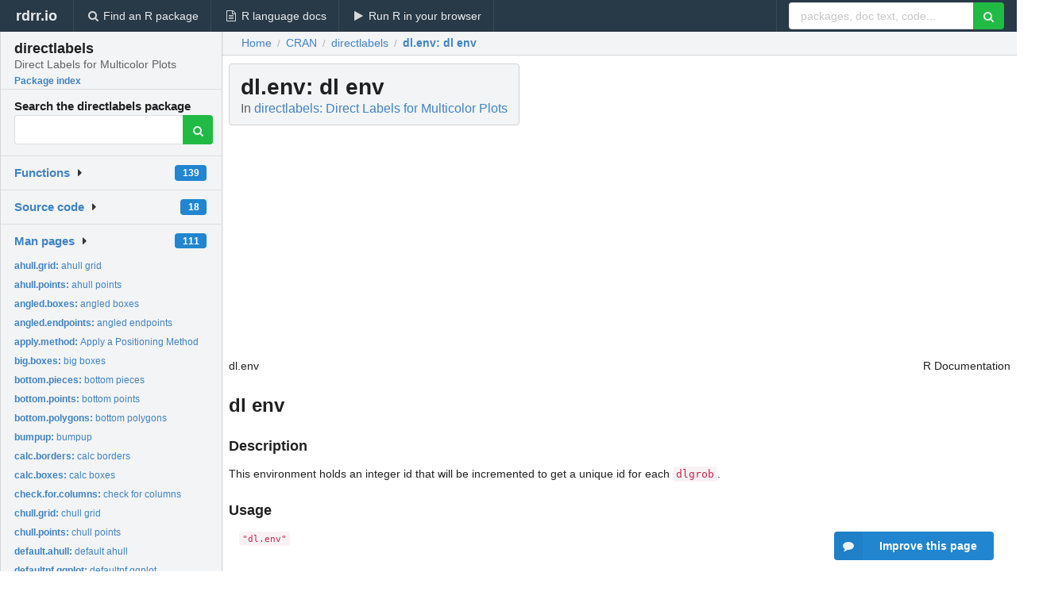

--- FILE ---
content_type: text/html; charset=utf-8
request_url: https://rdrr.io/cran/directlabels/man/dl.env.html
body_size: 28117
content:


<!DOCTYPE html>
<html lang="en">
  <head>
    <meta charset="utf-8">
    
    <script async src="https://www.googletagmanager.com/gtag/js?id=G-LRSBGK4Q35"></script>
<script>
  window.dataLayer = window.dataLayer || [];
  function gtag(){dataLayer.push(arguments);}
  gtag('js', new Date());

  gtag('config', 'G-LRSBGK4Q35');
</script>

    <meta http-equiv="X-UA-Compatible" content="IE=edge">
    <meta name="viewport" content="width=device-width, initial-scale=1, minimum-scale=1">
    <meta property="og:title" content="dl.env: dl env in directlabels: Direct Labels for Multicolor Plots" />
    

    <link rel="icon" href="/favicon.ico">

    <link rel="canonical" href="https://rdrr.io/cran/directlabels/man/dl.env.html" />

    <link rel="search" type="application/opensearchdescription+xml" title="R Package Documentation" href="/opensearch.xml" />

    <!-- Hello from va2  -->

    <title>dl.env: dl env in directlabels: Direct Labels for Multicolor Plots</title>

    <!-- HTML5 shim and Respond.js IE8 support of HTML5 elements and media queries -->
    <!--[if lt IE 9]>
      <script src="https://oss.maxcdn.com/html5shiv/3.7.2/html5shiv.min.js"></script>
      <script src="https://oss.maxcdn.com/respond/1.4.2/respond.min.js"></script>
    <![endif]-->

    
      
      
<link rel="stylesheet" href="/static/CACHE/css/dd7eaddf7db3.css" type="text/css" />

    

    
  

  <script type="application/ld+json">
{
  "@context": "http://schema.org",
  "@type": "Article",
  "mainEntityOfPage": {
    "@type": "WebPage",
    "@id": "https://rdrr.io/cran/directlabels/man/dl.env.html"
  },
  "headline": "dl env",
  "datePublished": "2025-06-24T13:10:02+00:00",
  "dateModified": "2025-06-25T01:08:10.580940+00:00",
  "author": {
    "@type": "Person",
    "name": "Toby Dylan Hocking [aut, cre] (ORCID:     \u003Chttps://orcid.org/0000\u002D0002\u002D3146\u002D0865\u003E)"
  },
  "description": ""
}
  </script>

  <style>
    .hll { background-color: #ffffcc }
.pyg-c { color: #408080; font-style: italic } /* Comment */
.pyg-err { border: 1px solid #FF0000 } /* Error */
.pyg-k { color: #008000; font-weight: bold } /* Keyword */
.pyg-o { color: #666666 } /* Operator */
.pyg-ch { color: #408080; font-style: italic } /* Comment.Hashbang */
.pyg-cm { color: #408080; font-style: italic } /* Comment.Multiline */
.pyg-cp { color: #BC7A00 } /* Comment.Preproc */
.pyg-cpf { color: #408080; font-style: italic } /* Comment.PreprocFile */
.pyg-c1 { color: #408080; font-style: italic } /* Comment.Single */
.pyg-cs { color: #408080; font-style: italic } /* Comment.Special */
.pyg-gd { color: #A00000 } /* Generic.Deleted */
.pyg-ge { font-style: italic } /* Generic.Emph */
.pyg-gr { color: #FF0000 } /* Generic.Error */
.pyg-gh { color: #000080; font-weight: bold } /* Generic.Heading */
.pyg-gi { color: #00A000 } /* Generic.Inserted */
.pyg-go { color: #888888 } /* Generic.Output */
.pyg-gp { color: #000080; font-weight: bold } /* Generic.Prompt */
.pyg-gs { font-weight: bold } /* Generic.Strong */
.pyg-gu { color: #800080; font-weight: bold } /* Generic.Subheading */
.pyg-gt { color: #0044DD } /* Generic.Traceback */
.pyg-kc { color: #008000; font-weight: bold } /* Keyword.Constant */
.pyg-kd { color: #008000; font-weight: bold } /* Keyword.Declaration */
.pyg-kn { color: #008000; font-weight: bold } /* Keyword.Namespace */
.pyg-kp { color: #008000 } /* Keyword.Pseudo */
.pyg-kr { color: #008000; font-weight: bold } /* Keyword.Reserved */
.pyg-kt { color: #B00040 } /* Keyword.Type */
.pyg-m { color: #666666 } /* Literal.Number */
.pyg-s { color: #BA2121 } /* Literal.String */
.pyg-na { color: #7D9029 } /* Name.Attribute */
.pyg-nb { color: #008000 } /* Name.Builtin */
.pyg-nc { color: #0000FF; font-weight: bold } /* Name.Class */
.pyg-no { color: #880000 } /* Name.Constant */
.pyg-nd { color: #AA22FF } /* Name.Decorator */
.pyg-ni { color: #999999; font-weight: bold } /* Name.Entity */
.pyg-ne { color: #D2413A; font-weight: bold } /* Name.Exception */
.pyg-nf { color: #0000FF } /* Name.Function */
.pyg-nl { color: #A0A000 } /* Name.Label */
.pyg-nn { color: #0000FF; font-weight: bold } /* Name.Namespace */
.pyg-nt { color: #008000; font-weight: bold } /* Name.Tag */
.pyg-nv { color: #19177C } /* Name.Variable */
.pyg-ow { color: #AA22FF; font-weight: bold } /* Operator.Word */
.pyg-w { color: #bbbbbb } /* Text.Whitespace */
.pyg-mb { color: #666666 } /* Literal.Number.Bin */
.pyg-mf { color: #666666 } /* Literal.Number.Float */
.pyg-mh { color: #666666 } /* Literal.Number.Hex */
.pyg-mi { color: #666666 } /* Literal.Number.Integer */
.pyg-mo { color: #666666 } /* Literal.Number.Oct */
.pyg-sa { color: #BA2121 } /* Literal.String.Affix */
.pyg-sb { color: #BA2121 } /* Literal.String.Backtick */
.pyg-sc { color: #BA2121 } /* Literal.String.Char */
.pyg-dl { color: #BA2121 } /* Literal.String.Delimiter */
.pyg-sd { color: #BA2121; font-style: italic } /* Literal.String.Doc */
.pyg-s2 { color: #BA2121 } /* Literal.String.Double */
.pyg-se { color: #BB6622; font-weight: bold } /* Literal.String.Escape */
.pyg-sh { color: #BA2121 } /* Literal.String.Heredoc */
.pyg-si { color: #BB6688; font-weight: bold } /* Literal.String.Interpol */
.pyg-sx { color: #008000 } /* Literal.String.Other */
.pyg-sr { color: #BB6688 } /* Literal.String.Regex */
.pyg-s1 { color: #BA2121 } /* Literal.String.Single */
.pyg-ss { color: #19177C } /* Literal.String.Symbol */
.pyg-bp { color: #008000 } /* Name.Builtin.Pseudo */
.pyg-fm { color: #0000FF } /* Name.Function.Magic */
.pyg-vc { color: #19177C } /* Name.Variable.Class */
.pyg-vg { color: #19177C } /* Name.Variable.Global */
.pyg-vi { color: #19177C } /* Name.Variable.Instance */
.pyg-vm { color: #19177C } /* Name.Variable.Magic */
.pyg-il { color: #666666 } /* Literal.Number.Integer.Long */
  </style>


    
      <script async src="https://media.ethicalads.io/media/client/ethicalads.min.js"></script>
    
  </head>

  <body>
    <div class="ui darkblue top fixed inverted menu" role="navigation" itemscope itemtype="http://www.schema.org/SiteNavigationElement" style="height: 40px; z-index: 1000;">
      <a class="ui header item " href="/">rdrr.io<!-- <small>R Package Documentation</small>--></a>
      <a class='ui item ' href="/find/" itemprop="url"><i class='search icon'></i><span itemprop="name">Find an R package</span></a>
      <a class='ui item ' href="/r/" itemprop="url"><i class='file text outline icon'></i> <span itemprop="name">R language docs</span></a>
      <a class='ui item ' href="/snippets/" itemprop="url"><i class='play icon'></i> <span itemprop="name">Run R in your browser</span></a>

      <div class='right menu'>
        <form class='item' method='GET' action='/search'>
          <div class='ui right action input'>
            <input type='text' placeholder='packages, doc text, code...' size='24' name='q'>
            <button type="submit" class="ui green icon button"><i class='search icon'></i></button>
          </div>
        </form>
      </div>
    </div>

    
  



<div style='width: 280px; top: 24px; position: absolute;' class='ui vertical menu only-desktop bg-grey'>
  <a class='header  item' href='/cran/directlabels/' style='padding-bottom: 4px'>
    <h3 class='ui header' style='margin-bottom: 4px'>
      directlabels
      <div class='sub header'>Direct Labels for Multicolor Plots</div>
    </h3>
    <small style='padding: 0 0 16px 0px' class='fakelink'>Package index</small>
  </a>

  <form class='item' method='GET' action='/search'>
    <div class='sub header' style='margin-bottom: 4px'>Search the directlabels package</div>
    <div class='ui action input' style='padding-right: 32px'>
      <input type='hidden' name='package' value='directlabels'>
      <input type='hidden' name='repo' value='cran'>
      <input type='text' placeholder='' name='q'>
      <button type="submit" class="ui green icon button">
        <i class="search icon"></i>
      </button>
    </div>
  </form>

  

  <div class='ui floating dropdown item finder '>
  <b><a href='/cran/directlabels/api/'>Functions</a></b> <div class='ui blue label'>139</div>
  <i class='caret right icon'></i>
  
  
  
</div>

  <div class='ui floating dropdown item finder '>
  <b><a href='/cran/directlabels/f/'>Source code</a></b> <div class='ui blue label'>18</div>
  <i class='caret right icon'></i>
  
  
  
</div>

  <div class='ui floating dropdown item finder '>
  <b><a href='/cran/directlabels/man/'>Man pages</a></b> <div class='ui blue label'>111</div>
  <i class='caret right icon'></i>
  
    <small>
      <ul style='list-style-type: none; margin: 12px auto 0; line-height: 2.0; padding-left: 0px; padding-bottom: 8px;'>
        
          <li style='white-space: nowrap; text-overflow: clip; overflow: hidden;'><a href='/cran/directlabels/man/ahull.grid.html'><b>ahull.grid: </b>ahull grid</a></li>
        
          <li style='white-space: nowrap; text-overflow: clip; overflow: hidden;'><a href='/cran/directlabels/man/ahull.points.html'><b>ahull.points: </b>ahull points</a></li>
        
          <li style='white-space: nowrap; text-overflow: clip; overflow: hidden;'><a href='/cran/directlabels/man/angled.boxes.html'><b>angled.boxes: </b>angled boxes</a></li>
        
          <li style='white-space: nowrap; text-overflow: clip; overflow: hidden;'><a href='/cran/directlabels/man/angled.endpoints.html'><b>angled.endpoints: </b>angled endpoints</a></li>
        
          <li style='white-space: nowrap; text-overflow: clip; overflow: hidden;'><a href='/cran/directlabels/man/apply.method.html'><b>apply.method: </b>Apply a Positioning Method</a></li>
        
          <li style='white-space: nowrap; text-overflow: clip; overflow: hidden;'><a href='/cran/directlabels/man/big.boxes.html'><b>big.boxes: </b>big boxes</a></li>
        
          <li style='white-space: nowrap; text-overflow: clip; overflow: hidden;'><a href='/cran/directlabels/man/bottom.pieces.html'><b>bottom.pieces: </b>bottom pieces</a></li>
        
          <li style='white-space: nowrap; text-overflow: clip; overflow: hidden;'><a href='/cran/directlabels/man/bottom.points.html'><b>bottom.points: </b>bottom points</a></li>
        
          <li style='white-space: nowrap; text-overflow: clip; overflow: hidden;'><a href='/cran/directlabels/man/bottom.polygons.html'><b>bottom.polygons: </b>bottom polygons</a></li>
        
          <li style='white-space: nowrap; text-overflow: clip; overflow: hidden;'><a href='/cran/directlabels/man/bumpup.html'><b>bumpup: </b>bumpup</a></li>
        
          <li style='white-space: nowrap; text-overflow: clip; overflow: hidden;'><a href='/cran/directlabels/man/calc.borders.html'><b>calc.borders: </b>calc borders</a></li>
        
          <li style='white-space: nowrap; text-overflow: clip; overflow: hidden;'><a href='/cran/directlabels/man/calc.boxes.html'><b>calc.boxes: </b>calc boxes</a></li>
        
          <li style='white-space: nowrap; text-overflow: clip; overflow: hidden;'><a href='/cran/directlabels/man/check.for.columns.html'><b>check.for.columns: </b>check for columns</a></li>
        
          <li style='white-space: nowrap; text-overflow: clip; overflow: hidden;'><a href='/cran/directlabels/man/chull.grid.html'><b>chull.grid: </b>chull grid</a></li>
        
          <li style='white-space: nowrap; text-overflow: clip; overflow: hidden;'><a href='/cran/directlabels/man/chull.points.html'><b>chull.points: </b>chull points</a></li>
        
          <li style='white-space: nowrap; text-overflow: clip; overflow: hidden;'><a href='/cran/directlabels/man/default.ahull.html'><b>default.ahull: </b>default ahull</a></li>
        
          <li style='white-space: nowrap; text-overflow: clip; overflow: hidden;'><a href='/cran/directlabels/man/defaultpf.ggplot.html'><b>defaultpf.ggplot: </b>defaultpf ggplot</a></li>
        
          <li style='white-space: nowrap; text-overflow: clip; overflow: hidden;'><a href='/cran/directlabels/man/defaultpf.trellis.html'><b>defaultpf.trellis: </b>defaultpf trellis</a></li>
        
          <li style='white-space: nowrap; text-overflow: clip; overflow: hidden;'><a href='/cran/directlabels/man/default.picker.html'><b>default.picker: </b>default picker</a></li>
        
          <li style='white-space: nowrap; text-overflow: clip; overflow: hidden;'><a href='/cran/directlabels/man/direct.label.html'><b>direct.label: </b>Direct labels for color decoding</a></li>
        
          <li style='white-space: nowrap; text-overflow: clip; overflow: hidden;'><a href='/cran/directlabels/man/direct.label.ggplot.html'><b>direct.label.ggplot: </b>direct label ggplot</a></li>
        
          <li style='white-space: nowrap; text-overflow: clip; overflow: hidden;'><a href='/cran/directlabels/man/direct.label.trellis.html'><b>direct.label.trellis: </b>direct label trellis</a></li>
        
          <li style='white-space: nowrap; text-overflow: clip; overflow: hidden;'><a href='/cran/directlabels/man/dl.combine.html'><b>dl.combine: </b>Combine output of several methods</a></li>
        
          <li style='white-space: nowrap; text-overflow: clip; overflow: hidden;'><a href='/cran/directlabels/man/dlcompare.html'><b>dlcompare: </b>Direct label comparison plot</a></li>
        
          <li style='white-space: nowrap; text-overflow: clip; overflow: hidden;'><a href='/cran/directlabels/man/dldoc.html'><b>dldoc: </b>Make directlabels documentation</a></li>
        
          <li style='white-space: nowrap; text-overflow: clip; overflow: hidden;'><a href='/cran/directlabels/man/dl.env.html'><b>dl.env: </b>dl env</a></li>
        
          <li style='white-space: nowrap; text-overflow: clip; overflow: hidden;'><a href='/cran/directlabels/man/dlgrob.html'><b>dlgrob: </b>dlgrob</a></li>
        
          <li style='white-space: nowrap; text-overflow: clip; overflow: hidden;'><a href='/cran/directlabels/man/dl.jitter.html'><b>dl.jitter: </b>dl jitter</a></li>
        
          <li style='white-space: nowrap; text-overflow: clip; overflow: hidden;'><a href='/cran/directlabels/man/dl.move.html'><b>dl.move: </b>Manually move a direct label</a></li>
        
          <li style='white-space: nowrap; text-overflow: clip; overflow: hidden;'><a href='/cran/directlabels/man/dl.summarize.html'><b>dl.summarize: </b>dl summarize</a></li>
        
          <li style='white-space: nowrap; text-overflow: clip; overflow: hidden;'><a href='/cran/directlabels/man/dl.trans.html'><b>dl.trans: </b>Direct label data transform</a></li>
        
          <li style='white-space: nowrap; text-overflow: clip; overflow: hidden;'><a href='/cran/directlabels/man/drawDetails.dlgrob.html'><b>drawDetails.dlgrob: </b>drawDetails dlgrob</a></li>
        
          <li style='white-space: nowrap; text-overflow: clip; overflow: hidden;'><a href='/cran/directlabels/man/draw.polygons.html'><b>draw.polygons: </b>draw polygons</a></li>
        
          <li style='white-space: nowrap; text-overflow: clip; overflow: hidden;'><a href='/cran/directlabels/man/draw.rects.html'><b>draw.rects: </b>draw rects</a></li>
        
          <li style='white-space: nowrap; text-overflow: clip; overflow: hidden;'><a href='/cran/directlabels/man/edges.to.outside.html'><b>edges.to.outside: </b>edges to outside</a></li>
        
          <li style='white-space: nowrap; text-overflow: clip; overflow: hidden;'><a href='/cran/directlabels/man/empty.grid.html'><b>empty.grid: </b>empty grid</a></li>
        
          <li style='white-space: nowrap; text-overflow: clip; overflow: hidden;'><a href='/cran/directlabels/man/enlarge.box.html'><b>enlarge.box: </b>enlarge box</a></li>
        
          <li style='white-space: nowrap; text-overflow: clip; overflow: hidden;'><a href='/cran/directlabels/man/extract.plot.html'><b>extract.plot: </b>Extract plot and definition for documentation</a></li>
        
          <li style='white-space: nowrap; text-overflow: clip; overflow: hidden;'><a href='/cran/directlabels/man/extract.posfun.html'><b>extract.posfun: </b>Extract Positioning Method for documentation</a></li>
        
          <li style='white-space: nowrap; text-overflow: clip; overflow: hidden;'><a href='/cran/directlabels/man/extreme.grid.html'><b>extreme.grid: </b>extreme grid</a></li>
        
          <li style='white-space: nowrap; text-overflow: clip; overflow: hidden;'><a href='/cran/directlabels/man/extreme.points.html'><b>extreme.points: </b>extreme points</a></li>
        
          <li style='white-space: nowrap; text-overflow: clip; overflow: hidden;'><a href='/cran/directlabels/man/far.from.others.borders.html'><b>far.from.others.borders: </b>far from others borders</a></li>
        
          <li style='white-space: nowrap; text-overflow: clip; overflow: hidden;'><a href='/cran/directlabels/man/filltemplate.html'><b>filltemplate: </b>filltemplate</a></li>
        
          <li style='white-space: nowrap; text-overflow: clip; overflow: hidden;'><a href='/cran/directlabels/man/first.bumpup.html'><b>first.bumpup: </b>first bumpup</a></li>
        
          <li style='white-space: nowrap; text-overflow: clip; overflow: hidden;'><a href='/cran/directlabels/man/first.points.html'><b>first.points: </b>first points</a></li>
        
          <li style='white-space: nowrap; text-overflow: clip; overflow: hidden;'><a href='/cran/directlabels/man/first.polygons.html'><b>first.polygons: </b>first polygons</a></li>
        
          <li style='white-space: nowrap; text-overflow: clip; overflow: hidden;'><a href='/cran/directlabels/man/first.qp.html'><b>first.qp: </b>first qp</a></li>
        
          <li style='white-space: nowrap; text-overflow: clip; overflow: hidden;'><a href='/cran/directlabels/man/gapply.html'><b>gapply: </b>gapply</a></li>
        
          <li style='white-space: nowrap; text-overflow: clip; overflow: hidden;'><a href='/cran/directlabels/man/gapply.fun.html'><b>gapply.fun: </b>Direct label groups independently</a></li>
        
          <li style='white-space: nowrap; text-overflow: clip; overflow: hidden;'><a href='/cran/directlabels/man/geom_dl.html'><b>geom_dl: </b>geom dl</a></li>
        
        <li style='padding-top: 4px; padding-bottom: 0;'><a href='/cran/directlabels/man/'><b>Browse all...</b></a></li>
      </ul>
    </small>
  
  
  
</div>


  

  
</div>



  <div class='desktop-pad' id='body-content'>
    <div class='ui fluid container bc-row' style='padding-left: 24px'>
      <div class='ui breadcrumb' itemscope itemtype="http://schema.org/BreadcrumbList">
        <a class='section' href="/">Home</a>

        <div class='divider'> / </div>

        <span itemprop="itemListElement" itemscope itemtype="http://schema.org/ListItem">
          <a class='section' itemscope itemtype="http://schema.org/Thing" itemprop="item" id="https://rdrr.io/all/cran/" href="/all/cran/">
            <span itemprop="name">CRAN</span>
          </a>
          <meta itemprop="position" content="1" />
        </span>

        <div class='divider'> / </div>

        <span itemprop="itemListElement" itemscope itemtype="http://schema.org/ListItem">
          <a class='section' itemscope itemtype="http://schema.org/Thing" itemprop="item" id="https://rdrr.io/cran/directlabels/" href="/cran/directlabels/">
            <span itemprop="name">directlabels</span>
          </a>
          <meta itemprop="position" content="2" />
        </span>

        <div class='divider'> / </div>

        <span itemprop="itemListElement" itemscope itemtype="http://schema.org/ListItem" class="active section">
          <a class='active section' itemscope itemtype="http://schema.org/Thing" itemprop="item" id="https://rdrr.io/cran/directlabels/man/dl.env.html" href="https://rdrr.io/cran/directlabels/man/dl.env.html">
            <strong itemprop="name">dl.env</strong>: dl env
          </a>
          <meta itemprop="position" content="3" />
        </span>
      </div>
    </div>

    <div id='man-container' class='ui container' style='padding: 0px 8px'>
      
        

        <!-- ethical is further down, under the title -->
      

      <h1 class='ui block header fit-content' id='manTitle'>
        <span id='manSlug'>dl.env</span>: dl env
        <div class='sub header'>In <a href='/cran/directlabels/'>directlabels: Direct Labels for Multicolor Plots</a>
      </h1>

      
        <div class='only-desktop' style='float: right; width: 208px; height: 280px; margin-left: 16px; margin-right: 64px; background: white;'>
          <div data-ea-publisher="rdrr-io" data-ea-type="image" id="ea-man-desktop-topright"></div>
        </div>
      

      <p>
        
      </p>

      <p>
        
      </p>

      <div class="container">
<table style="width: 100%;"><tr><td>dl.env</td><td style="text-align: right;">R Documentation</td></tr></table>
<h2 id="dl.env">dl env</h2>
<h3>Description</h3>
<p>This environment holds an integer id that will be incremented to
get a unique id for each <code>dlgrob</code>.</p>
<h3>Usage</h3>
<pre><code class="language-R">"dl.env"</code></pre>
</div>


      

      

      <br />

      <div class='only-mobile' style='width: 320px; height: 100px; text-align: center;'><!-- rdrr-mobile-responsive -->
<ins class="adsbygoogle"
    style="display:block"
    data-ad-client="ca-pub-6535703173049909"
    data-ad-slot="4915028187"
    data-ad-format="auto"></ins></div>

      <small><a href="/cran/directlabels/">directlabels documentation</a> built on June 25, 2025, 1:08 a.m.</small>


      <br />
      <br />

      <div class='ui message'>
        <div class='ui stackable grid'>
          <div class='ten wide column'>
            <h2 class='ui header'>Related to <a href=''>dl.env</a> in <a href='/cran/directlabels/'>directlabels</a>...</h2>
          </div>
          <div class='six wide column'>
            <form class='ui form' method='GET' action='/search'>
              <div class='ui action input'>
                <input type='hidden' name='package' value='directlabels'>
                <input type='hidden' name='repo' value='cran'>
                <input type='text' placeholder='dl.env' name='q' size='32'>
                <button type="submit" class="ui green button"><i class='search icon'></i></button>
              </div>
            </form>
          </div>
        </div>

        <div class='ui three column stackable grid'>
          <div class='column'>
            <div class='ui link list'>
              <!-- <a class='header item'>dl.env source code</a> -->
              <a class='fakelink item' href='/cran/directlabels/'><b>directlabels index</b></a>
              
            </div>
          </div>

          <div class='column'>
            <div class='ui link list'>
              
            </div>
          </div>

          

          
        </div>
      </div>
    </div>

    <div class="ui inverted darkblue vertical footer segment" style='margin-top: 16px; padding: 32px;'>
  <div class="ui center aligned container">
    <div class="ui stackable inverted divided three column centered grid">
      <div class="five wide column">
        <h4 class="ui inverted header">R Package Documentation</h4>
        <div class='ui inverted link list'>
          <a class='item' href='/' >rdrr.io home</a>
          <a class='item' href='/r/'>R language documentation</a>
          <a class='item' href='/snippets/'>Run R code online</a>
        </div>
      </div>
      <div class="five wide column">
        <h4 class="ui inverted header">Browse R Packages</h4>
        <div class='ui inverted link list'>
          <a class='item' href='/all/cran/'>CRAN packages</a>
          <a class='item' href='/all/bioc/'>Bioconductor packages</a>
          <a class='item' href='/all/rforge/'>R-Forge packages</a>
          <a class='item' href='/all/github/'>GitHub packages</a>
        </div>
      </div>
      <div class="five wide column">
        <h4 class="ui inverted header">We want your feedback!</h4>
        <small>Note that we can't provide technical support on individual packages. You should contact the package authors for that.</small>
        <div class='ui inverted link list'>
          <a class='item' href="https://twitter.com/intent/tweet?screen_name=rdrrHQ">
            <div class='ui large icon label twitter-button-colour'>
              <i class='whiteish twitter icon'></i> Tweet to @rdrrHQ
            </div>
          </a>

          <a class='item' href="https://github.com/rdrr-io/rdrr-issues/issues">
            <div class='ui large icon label github-button-colour'>
              <i class='whiteish github icon'></i> GitHub issue tracker
            </div>
          </a>

          <a class='item' href="mailto:ian@mutexlabs.com">
            <div class='ui teal large icon label'>
              <i class='whiteish mail outline icon'></i> ian@mutexlabs.com
            </div>
          </a>

          <a class='item' href="https://ianhowson.com">
            <div class='ui inverted large image label'>
              <img class='ui avatar image' src='/static/images/ianhowson32.png'> <span class='whiteish'>Personal blog</span>
            </div>
          </a>
        </div>
      </div>
    </div>
  </div>

  
  <br />
  <div class='only-mobile' style='min-height: 120px'>
    &nbsp;
  </div>
</div>
  </div>


    <!-- suggestions button -->
    <div style='position: fixed; bottom: 2%; right: 2%; z-index: 1000;'>
      <div class="ui raised segment surveyPopup" style='display:none'>
  <div class="ui large header">What can we improve?</div>

  <div class='content'>
    <div class="ui form">
      <div class="field">
        <button class='ui fluid button surveyReasonButton'>The page or its content looks wrong</button>
      </div>

      <div class="field">
        <button class='ui fluid button surveyReasonButton'>I can't find what I'm looking for</button>
      </div>

      <div class="field">
        <button class='ui fluid button surveyReasonButton'>I have a suggestion</button>
      </div>

      <div class="field">
        <button class='ui fluid button surveyReasonButton'>Other</button>
      </div>

      <div class="field">
        <label>Extra info (optional)</label>
        <textarea class='surveyText' rows='3' placeholder="Please enter more detail, if you like. Leave your email address if you'd like us to get in contact with you."></textarea>
      </div>

      <div class='ui error message surveyError' style='display: none'></div>

      <button class='ui large fluid green disabled button surveySubmitButton'>Submit</button>
    </div>
  </div>
</div>

      <button class='ui blue labeled icon button surveyButton only-desktop' style='display: none; float: right;'><i class="comment icon"></i> Improve this page</button>
      
    </div>

    

    
  


    <div class="ui modal snippetsModal">
  <div class="header">
    Embedding an R snippet on your website
  </div>
  <div class="content">
    <div class="description">
      <p>Add the following code to your website.</p>

      <p>
        <textarea class='codearea snippetEmbedCode' rows='5' style="font-family: Consolas,Monaco,'Andale Mono',monospace;">REMOVE THIS</textarea>
        <button class='ui blue button copyButton' data-clipboard-target='.snippetEmbedCode'>Copy to clipboard</button>
      </p>

      <p>For more information on customizing the embed code, read <a href='/snippets/embedding/'>Embedding Snippets</a>.</p>
    </div>
  </div>
  <div class="actions">
    <div class="ui button">Close</div>
  </div>
</div>

    
    <script type="text/javascript" src="/static/CACHE/js/73d0b6f91493.js"></script>

    
    <script type="text/javascript" src="/static/CACHE/js/484b2a9a799d.js"></script>

    
    <script type="text/javascript" src="/static/CACHE/js/4f8010c72628.js"></script>

    
  <script>
    g_package_name = 'directlabels';
  </script>


    
  
<link rel="stylesheet" href="/static/CACHE/css/dd7eaddf7db3.css" type="text/css" />



    <link rel="stylesheet" href="//fonts.googleapis.com/css?family=Open+Sans:400,400italic,600,600italic,800,800italic">
    <link rel="stylesheet" href="//fonts.googleapis.com/css?family=Oswald:400,300,700">
  </body>
</html>
